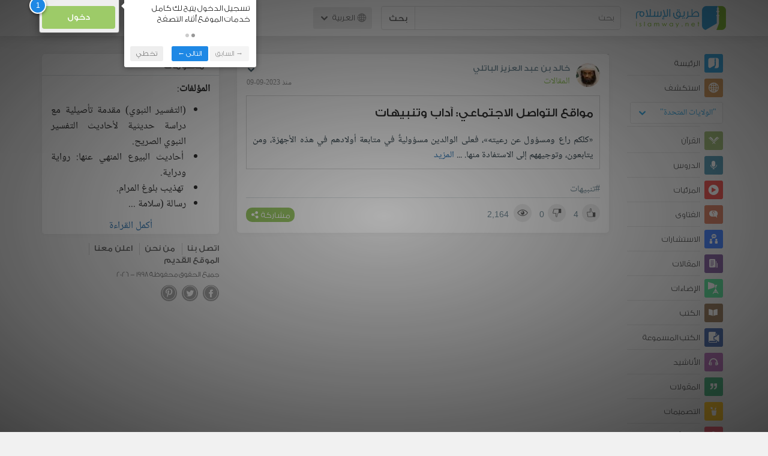

--- FILE ---
content_type: text/html; charset=utf-8
request_url: https://www.google.com/recaptcha/api2/aframe
body_size: 267
content:
<!DOCTYPE HTML><html><head><meta http-equiv="content-type" content="text/html; charset=UTF-8"></head><body><script nonce="eJ0zPjSR_byQMwfy_QB_rw">/** Anti-fraud and anti-abuse applications only. See google.com/recaptcha */ try{var clients={'sodar':'https://pagead2.googlesyndication.com/pagead/sodar?'};window.addEventListener("message",function(a){try{if(a.source===window.parent){var b=JSON.parse(a.data);var c=clients[b['id']];if(c){var d=document.createElement('img');d.src=c+b['params']+'&rc='+(localStorage.getItem("rc::a")?sessionStorage.getItem("rc::b"):"");window.document.body.appendChild(d);sessionStorage.setItem("rc::e",parseInt(sessionStorage.getItem("rc::e")||0)+1);localStorage.setItem("rc::h",'1769426228098');}}}catch(b){}});window.parent.postMessage("_grecaptcha_ready", "*");}catch(b){}</script></body></html>